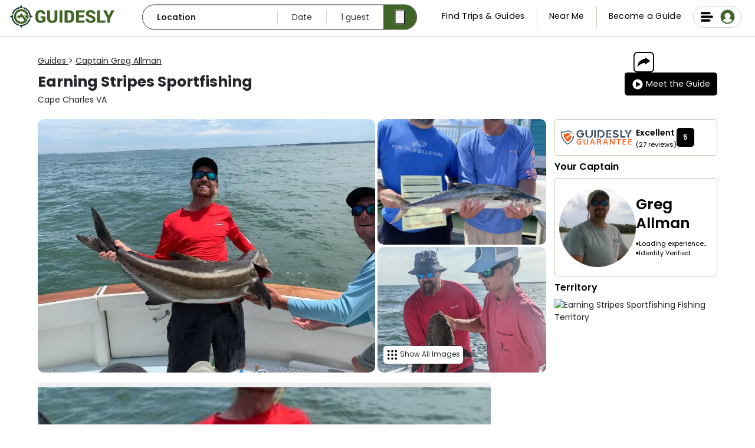

--- FILE ---
content_type: image/svg+xml
request_url: https://guidesly.com/static/saltwater-fishing-01-e1fab9d62e6d08d7a7f3b82fa337da7a.svg
body_size: 688
content:
<?xml version="1.0" encoding="UTF-8"?><svg id="Layer_1" xmlns="http://www.w3.org/2000/svg" viewBox="0 0 250 250"><path d="m218.01,160.71c-3.72-3.84-13.92-13.73-28.24-22.69-18.33-11.48-36.54-17.3-54.12-17.3-14.03,0-28.58,3.75-43.26,11.16-10.58,5.34-19.59,11.79-26.1,17.05l-27.02-23.56s-.03-.02-.05-.04c-.09-.08-.18-.15-.28-.22-.06-.04-.11-.09-.17-.13-.08-.06-.16-.1-.25-.16-.08-.05-.15-.1-.23-.14-.06-.03-.13-.07-.2-.1-.1-.05-.2-.1-.3-.14-.05-.02-.11-.04-.16-.06-.11-.04-.23-.09-.34-.13-.06-.02-.12-.03-.18-.05-.11-.03-.22-.06-.33-.09-.09-.02-.17-.03-.26-.04-.09-.01-.17-.03-.26-.04-.11-.01-.23-.02-.34-.03-.06,0-.12-.01-.18-.01-.12,0-.24,0-.37,0-.06,0-.11,0-.17,0-.11,0-.22.02-.33.04-.07,0-.14.02-.21.03-.09.02-.18.04-.27.06-.09.02-.19.04-.28.07-.07.02-.14.04-.21.07-.11.04-.22.07-.33.12-.02,0-.04.01-.06.02-.04.02-.08.04-.12.06-.11.05-.22.1-.33.15-.07.03-.13.07-.19.11-.09.05-.19.11-.28.16-.08.05-.15.1-.22.15-.07.05-.15.1-.22.16-.08.07-.16.14-.24.21-.06.05-.11.1-.17.15-.09.08-.17.17-.25.26-.03.03-.07.06-.1.1-.01.02-.02.03-.04.05-.08.09-.15.18-.22.27-.04.06-.09.12-.13.18-.05.08-.1.16-.15.24-.05.08-.1.16-.14.24-.03.06-.06.13-.1.19-.05.1-.1.2-.15.3-.02.05-.04.11-.06.16-.04.11-.09.23-.13.34-.02.06-.03.12-.05.18-.03.11-.06.22-.09.33-.02.09-.03.18-.05.26-.01.09-.03.17-.04.26-.01.12-.02.23-.03.35,0,.06-.01.12-.01.18,0,.12,0,.25,0,.37,0,.05,0,.11,0,.16,0,.11.02.22.04.34,0,.07.02.14.03.21.02.09.04.18.06.27.02.09.04.18.07.28.02.07.04.14.07.21.04.11.07.22.11.33,0,.02.01.04.02.06l13.94,34.41-13.95,34.72s-.01.03-.02.05c-.04.11-.08.22-.11.33-.02.07-.05.14-.07.21-.02.09-.04.18-.06.27-.02.09-.04.18-.06.27-.01.06-.02.13-.03.19-.02.12-.03.23-.04.35,0,.04,0,.09,0,.14,0,.13-.01.27,0,.4,0,.05,0,.1.01.15,0,.13.01.25.03.38.01.08.03.17.04.25.02.09.03.18.05.27.03.12.06.23.09.35.02.05.03.11.04.16.04.12.09.24.13.36.02.05.03.09.05.14.05.11.1.21.15.31.03.06.06.12.09.18.04.08.1.16.14.24.05.08.1.16.15.24.04.06.09.11.13.17.07.09.14.19.22.28.01.01.02.03.03.04.03.03.06.06.08.09.09.1.19.2.29.3.05.05.1.09.15.14.09.08.18.16.28.23.07.05.13.1.2.15.08.06.17.12.26.17.08.05.16.1.25.15.08.04.16.08.24.12.1.05.19.09.29.13.03.01.05.03.08.04.06.02.12.04.18.06.09.03.17.06.26.09.11.03.22.06.33.09.07.02.13.03.2.05.16.03.31.06.47.07.03,0,.05,0,.08.01.19.02.38.03.57.03.16,0,.31,0,.47-.02.03,0,.07,0,.1-.01.11-.01.23-.03.34-.04.06,0,.11-.02.17-.03.09-.02.18-.04.26-.06.07-.02.13-.03.2-.05.08-.02.15-.05.23-.07.07-.02.14-.05.21-.07.08-.03.17-.07.25-.1.1-.04.19-.09.29-.13.09-.04.18-.09.26-.14.05-.03.1-.06.15-.09.09-.05.18-.11.26-.17.04-.03.08-.06.12-.09.1-.08.2-.16.3-.24.02-.01.03-.02.05-.04l.06-.05s.01-.01.02-.02l27.13-23.65c6.5,5.24,15.5,11.66,26.05,16.97,14.63,7.36,29.14,11.09,43.12,11.09,17.59,0,35.8-5.82,54.12-17.3,14.31-8.96,24.51-18.86,28.24-22.69,2.92-3.01,2.92-7.71,0-10.72Zm-82.36,39.56c-28.23,0-53.25-17.84-65.66-28.48-2.27-1.95-5.66-1.74-7.69.42l-12.87,11.22,6.14-15.28c.02-.06.04-.12.06-.18.04-.1.07-.2.1-.3.03-.08.05-.17.07-.25.02-.09.05-.18.06-.27.02-.09.03-.18.04-.27.01-.09.03-.18.03-.26,0-.09.01-.19.02-.28,0-.09,0-.18,0-.27,0-.09,0-.18,0-.27,0-.09,0-.18-.02-.27,0-.09-.02-.18-.04-.27-.01-.09-.03-.18-.04-.27-.02-.09-.04-.18-.07-.28-.02-.08-.04-.17-.07-.25-.03-.1-.07-.2-.1-.3-.02-.06-.04-.12-.06-.18l-6.02-14.85,13,11.33s.09.07.13.11c.07.05.13.11.2.16.08.06.15.11.23.16.07.04.13.09.2.13.09.06.18.11.28.15.06.03.12.06.18.09.12.06.24.11.36.16.04.02.08.03.12.05.49.19,1.01.3,1.53.34.04,0,.09,0,.13,0,.1,0,.21.01.31.01.02,0,.04,0,.06,0,.11,0,.22,0,.33-.02.07,0,.15,0,.22-.02.14-.02.28-.04.42-.07.05,0,.09-.01.14-.02.18-.04.37-.09.55-.15.05-.02.1-.04.15-.06.13-.04.25-.09.38-.15.08-.04.17-.08.25-.12.09-.04.17-.08.26-.13.09-.05.18-.11.27-.17.07-.04.14-.09.21-.14.09-.06.18-.13.26-.21.05-.04.1-.07.15-.11,12.43-10.68,37.5-28.61,65.8-28.61,11.44,0,22.35,2.92,32.15,7.14-3.91,8.44-5.96,17.68-5.96,27.06s2.05,18.62,5.96,27.06c-9.79,4.21-20.71,7.14-32.15,7.14Zm42.16-12.06c-3.16-6.91-4.81-14.47-4.81-22.14s1.65-15.23,4.81-22.14c13.93,7.7,24.62,17.15,29.78,22.14-5.16,4.99-15.85,14.43-29.78,22.14Z" fill="#010101"/><path d="m192.88,165.58c-.02-.18-.05-.36-.08-.54-.04-.18-.08-.36-.13-.53-.06-.17-.12-.35-.19-.51-.07-.17-.15-.33-.23-.49-.09-.16-.18-.32-.28-.47-.1-.15-.21-.3-.32-.44s-.24-.28-.37-.41c-.13-.13-.27-.25-.41-.37s-.29-.23-.44-.33c-.15-.1-.31-.19-.47-.28-.16-.09-.32-.16-.49-.23-.17-.07-.34-.13-.51-.18-.17-.06-.35-.1-.53-.13-.18-.04-.36-.06-.54-.08-.37-.04-.74-.04-1.1,0-.18.02-.36.04-.54.08-.18.03-.36.08-.53.13-.17.05-.35.12-.51.18-.17.07-.33.15-.49.23-.16.09-.32.18-.47.28-.15.1-.3.21-.44.33-.14.12-.28.24-.41.37-.13.13-.25.26-.37.41s-.22.29-.32.44c-.1.15-.19.31-.28.47-.09.16-.16.32-.23.49-.07.17-.13.34-.19.51-.05.17-.1.35-.13.53-.03.18-.06.36-.08.54-.02.18-.03.36-.03.55,0,.18,0,.37.03.55.02.18.05.36.08.54.04.18.08.36.13.53.06.17.12.35.19.51.07.17.15.33.23.49s.18.32.28.47c.1.15.21.3.32.44.12.14.24.28.37.41.13.13.27.25.41.37.14.12.29.22.44.32.15.1.31.2.47.28.16.09.32.16.49.23.17.07.34.13.51.19.17.05.35.1.53.13.18.04.36.06.54.08.18.02.37.03.55.03s.36,0,.55-.03c.18-.02.36-.04.54-.08.18-.04.36-.08.53-.13.17-.05.35-.12.51-.19.17-.07.33-.15.49-.23.16-.09.32-.18.47-.28.15-.1.3-.21.44-.32s.28-.24.41-.37c.13-.13.25-.27.37-.41.12-.14.22-.29.32-.44.1-.15.19-.31.28-.47.09-.16.16-.33.23-.49.07-.17.13-.34.19-.51.05-.17.1-.35.13-.53.03-.18.06-.36.08-.54.02-.18.03-.37.03-.55s0-.36-.03-.55Z" fill="#010101"/><path d="m214.63,39.29c-6.86-.02-13.24,3.01-17.55,8.33l-6.39,7.9c-1.38,1.71-3.35,2.71-5.55,2.81-2.2.11-4.25-.7-5.79-2.27l-9.81-9.98c-3.46-3.52-8.09-5.52-13.03-5.61-4.93-.1-9.64,1.72-13.23,5.11l-12.79,12.07c-3.02,2.85-7.68,2.78-10.61-.17l-11.07-11.13c-3.58-3.6-8.34-5.56-13.43-5.52-5.08.04-9.82,2.07-13.35,5.72l-9.57,9.89c-1.49,1.54-3.48,2.36-5.62,2.32-2.14-.04-4.1-.94-5.52-2.54l-9.06-10.15c-4.25-4.76-10.35-7.49-16.74-7.49h-.15c-3.08,0-5.58,2.5-5.58,5.58s2.5,5.58,5.58,5.58h.15c3.21,0,6.28,1.37,8.42,3.77l9.06,10.15c3.46,3.88,8.42,6.16,13.62,6.26,5.21.11,10.25-1.98,13.86-5.71l9.57-9.89c1.43-1.48,3.35-2.3,5.41-2.32h.06c2.04,0,3.95.79,5.39,2.24l11.07,11.13c3.47,3.48,8.09,5.45,13,5.52.1,0,.2,0,.3,0,4.81,0,9.37-1.81,12.87-5.12l12.79-12.07c2.99-2.82,7.76-2.73,10.64.2l9.81,9.98c3.74,3.81,8.96,5.85,14.29,5.59,5.34-.26,10.32-2.79,13.68-6.94l6.39-7.9c2.15-2.66,5.35-4.19,8.77-4.19.03,0,.05,0,.08,0,3.07,0,5.56-2.48,5.58-5.55.01-3.08-2.47-5.59-5.55-5.6Z" fill="#010101"/><path d="m214.63,75.94h-.1c-6.81,0-13.16,3.03-17.44,8.33l-6.39,7.9c-1.38,1.71-3.35,2.71-5.55,2.81-2.2.11-4.25-.7-5.79-2.27l-9.81-9.98c-3.46-3.52-8.09-5.52-13.03-5.61-4.93-.1-9.64,1.72-13.23,5.11l-12.79,12.07c-3.02,2.85-7.68,2.78-10.61-.17l-11.07-11.13c-3.58-3.6-8.34-5.56-13.43-5.52-5.08.04-9.82,2.07-13.35,5.72l-9.57,9.89c-1.49,1.54-3.48,2.36-5.62,2.32-2.14-.04-4.1-.94-5.52-2.54l-9.06-10.15c-4.25-4.76-10.35-7.49-16.74-7.49h-.15c-3.08,0-5.58,2.5-5.58,5.58s2.5,5.58,5.58,5.58h.15c3.21,0,6.28,1.37,8.42,3.77l9.06,10.15c3.46,3.88,8.42,6.16,13.62,6.26,5.2.11,10.25-1.98,13.86-5.71l9.57-9.89c1.43-1.48,3.35-2.3,5.41-2.32h.06c2.04,0,3.95.79,5.39,2.24l11.07,11.13c3.47,3.48,8.09,5.45,13,5.52.1,0,.2,0,.3,0,4.81,0,9.37-1.81,12.87-5.12l12.79-12.07c2.99-2.82,7.76-2.73,10.64.2l9.81,9.98c3.74,3.81,8.96,5.85,14.29,5.59,5.34-.26,10.32-2.79,13.68-6.94l6.39-7.9c2.15-2.66,5.35-4.19,8.77-4.19.03,0,.05,0,.08,0,3.07,0,5.56-2.48,5.58-5.55.01-3.08-2.47-5.59-5.55-5.6Z" fill="#010101"/></svg>

--- FILE ---
content_type: image/svg+xml
request_url: https://guidesly.com/static/person-bb40cc39b14fa28cdd6852da44c6371b.svg
body_size: -568
content:
﻿<?xml version="1.0" encoding="utf-8"?>
<svg version="1.1" xmlns:xlink="http://www.w3.org/1999/xlink" width="10px" height="12px" xmlns="http://www.w3.org/2000/svg">
  <defs>
    <pattern id="BGPattern" patternUnits="userSpaceOnUse" alignment="0 0" imageRepeat="None" />
    <mask fill="white" id="Clip23">
      <path d="M 9.93359375 8.67578125  C 9.977864583333334 9.069010416666666  10 9.486979166666666  10 9.9296875  C 10 10.497395833333334  9.837239583333334 10.984375  9.51171875 11.390625  C 9.186197916666668 11.796875  8.794270833333334 12  8.3359375 12  L 1.6640625 12  C 1.2057291666666667 12  0.8138020833333335 11.796875  0.48828125000000006 11.390625  C 0.1627604166666667 10.984375  0 10.497395833333334  0 9.9296875  C 0 9.486979166666666  0.02213541666666672 9.069010416666666  0.06640625000000006 8.67578125  C 0.1106770833333334 8.282552083333332  0.19270833333333337 7.88671875  0.31250000000000006 7.48828125  C 0.4322916666666668 7.08984375  0.5846354166666667 6.748697916666667  0.76953125 6.464843750000001  C 0.9544270833333335 6.180989583333332  1.19921875 5.94921875  1.50390625 5.76953125  C 1.80859375 5.58984375  2.158854166666667 5.5  2.5546875 5.5  C 3.236979166666667 6.166666666666666  4.052083333333334 6.500000000000001  5 6.500000000000001  C 5.947916666666668 6.500000000000001  6.763020833333334 6.166666666666666  7.4453125 5.5  C 7.841145833333334 5.5  8.19140625 5.58984375  8.49609375 5.76953125  C 8.80078125 5.94921875  9.045572916666668 6.180989583333332  9.23046875 6.464843750000001  C 9.415364583333334 6.748697916666667  9.567708333333334 7.08984375  9.6875 7.48828125  C 9.807291666666668 7.88671875  9.889322916666668 8.282552083333332  9.93359375 8.67578125  Z M 7.12109375 0.87890625  C 7.70703125 1.46484375  8 2.1718750000000004  8 3  C 8 3.8281249999999996  7.70703125 4.53515625  7.12109375 5.12109375  C 6.53515625 5.70703125  5.828125 6  5 6  C 4.171875 6  3.46484375 5.70703125  2.87890625 5.12109375  C 2.29296875 4.53515625  2 3.8281249999999996  2 3  C 2 2.1718750000000004  2.29296875 1.46484375  2.87890625 0.87890625  C 3.46484375 0.29296875  4.171875 0  5 0  C 5.828125 0  6.53515625 0.29296875  7.12109375 0.87890625  Z " fill-rule="evenodd" />
    </mask>
  </defs>
  <g transform="matrix(1 0 0 1 -395 -288 )">
    <path d="M 9.93359375 8.67578125  C 9.977864583333334 9.069010416666666  10 9.486979166666666  10 9.9296875  C 10 10.497395833333334  9.837239583333334 10.984375  9.51171875 11.390625  C 9.186197916666668 11.796875  8.794270833333334 12  8.3359375 12  L 1.6640625 12  C 1.2057291666666667 12  0.8138020833333335 11.796875  0.48828125000000006 11.390625  C 0.1627604166666667 10.984375  0 10.497395833333334  0 9.9296875  C 0 9.486979166666666  0.02213541666666672 9.069010416666666  0.06640625000000006 8.67578125  C 0.1106770833333334 8.282552083333332  0.19270833333333337 7.88671875  0.31250000000000006 7.48828125  C 0.4322916666666668 7.08984375  0.5846354166666667 6.748697916666667  0.76953125 6.464843750000001  C 0.9544270833333335 6.180989583333332  1.19921875 5.94921875  1.50390625 5.76953125  C 1.80859375 5.58984375  2.158854166666667 5.5  2.5546875 5.5  C 3.236979166666667 6.166666666666666  4.052083333333334 6.500000000000001  5 6.500000000000001  C 5.947916666666668 6.500000000000001  6.763020833333334 6.166666666666666  7.4453125 5.5  C 7.841145833333334 5.5  8.19140625 5.58984375  8.49609375 5.76953125  C 8.80078125 5.94921875  9.045572916666668 6.180989583333332  9.23046875 6.464843750000001  C 9.415364583333334 6.748697916666667  9.567708333333334 7.08984375  9.6875 7.48828125  C 9.807291666666668 7.88671875  9.889322916666668 8.282552083333332  9.93359375 8.67578125  Z M 7.12109375 0.87890625  C 7.70703125 1.46484375  8 2.1718750000000004  8 3  C 8 3.8281249999999996  7.70703125 4.53515625  7.12109375 5.12109375  C 6.53515625 5.70703125  5.828125 6  5 6  C 4.171875 6  3.46484375 5.70703125  2.87890625 5.12109375  C 2.29296875 4.53515625  2 3.8281249999999996  2 3  C 2 2.1718750000000004  2.29296875 1.46484375  2.87890625 0.87890625  C 3.46484375 0.29296875  4.171875 0  5 0  C 5.828125 0  6.53515625 0.29296875  7.12109375 0.87890625  Z " fill-rule="nonzero" fill="rgba(34, 34, 34, 1)" stroke="none" transform="matrix(1 0 0 1 395 288 )" class="fill" />
    <path d="M 9.93359375 8.67578125  C 9.977864583333334 9.069010416666666  10 9.486979166666666  10 9.9296875  C 10 10.497395833333334  9.837239583333334 10.984375  9.51171875 11.390625  C 9.186197916666668 11.796875  8.794270833333334 12  8.3359375 12  L 1.6640625 12  C 1.2057291666666667 12  0.8138020833333335 11.796875  0.48828125000000006 11.390625  C 0.1627604166666667 10.984375  0 10.497395833333334  0 9.9296875  C 0 9.486979166666666  0.02213541666666672 9.069010416666666  0.06640625000000006 8.67578125  C 0.1106770833333334 8.282552083333332  0.19270833333333337 7.88671875  0.31250000000000006 7.48828125  C 0.4322916666666668 7.08984375  0.5846354166666667 6.748697916666667  0.76953125 6.464843750000001  C 0.9544270833333335 6.180989583333332  1.19921875 5.94921875  1.50390625 5.76953125  C 1.80859375 5.58984375  2.158854166666667 5.5  2.5546875 5.5  C 3.236979166666667 6.166666666666666  4.052083333333334 6.500000000000001  5 6.500000000000001  C 5.947916666666668 6.500000000000001  6.763020833333334 6.166666666666666  7.4453125 5.5  C 7.841145833333334 5.5  8.19140625 5.58984375  8.49609375 5.76953125  C 8.80078125 5.94921875  9.045572916666668 6.180989583333332  9.23046875 6.464843750000001  C 9.415364583333334 6.748697916666667  9.567708333333334 7.08984375  9.6875 7.48828125  C 9.807291666666668 7.88671875  9.889322916666668 8.282552083333332  9.93359375 8.67578125  Z " stroke-width="0" stroke-dasharray="0" stroke="rgba(255, 255, 255, 0)" fill="none" transform="matrix(1 0 0 1 395 288 )" class="stroke" mask="url(#Clip23)" />
    <path d="M 7.12109375 0.87890625  C 7.70703125 1.46484375  8 2.1718750000000004  8 3  C 8 3.8281249999999996  7.70703125 4.53515625  7.12109375 5.12109375  C 6.53515625 5.70703125  5.828125 6  5 6  C 4.171875 6  3.46484375 5.70703125  2.87890625 5.12109375  C 2.29296875 4.53515625  2 3.8281249999999996  2 3  C 2 2.1718750000000004  2.29296875 1.46484375  2.87890625 0.87890625  C 3.46484375 0.29296875  4.171875 0  5 0  C 5.828125 0  6.53515625 0.29296875  7.12109375 0.87890625  Z " stroke-width="0" stroke-dasharray="0" stroke="rgba(255, 255, 255, 0)" fill="none" transform="matrix(1 0 0 1 395 288 )" class="stroke" mask="url(#Clip23)" />
  </g>
</svg>

--- FILE ---
content_type: image/svg+xml
request_url: https://guidesly.com/static/shareIcon-c554610abbaea51c8cffae44462f7c80.svg
body_size: -456
content:
<?xml version="1.0" encoding="UTF-8"?>
<svg id="Layer_1" xmlns="http://www.w3.org/2000/svg" version="1.1" viewBox="0 0 300 300">
  <!-- Generator: Adobe Illustrator 29.6.1, SVG Export Plug-In . SVG Version: 2.1.1 Build 9)  -->
  <defs>
    <style>
      .st0 {
        display: none;
      }

      .st1 {
        fill-rule: evenodd;
      }
    </style>
  </defs>
  <g class="st0">
    <path d="M235.8,199.9c-14.9,0-28.8,6.7-38.2,18.3l-87.6-50.6c2.2-5.6,3.3-11.6,3.3-17.7s-1.1-12-3.3-17.7l87.6-50.6c9.4,11.6,23.3,18.3,38.2,18.3,27.1,0,49.1-22,49.1-49.1S262.9,1.8,235.8,1.8s-49.1,22-49.1,49.1,1.1,12,3.3,17.7l-87.6,50.6c-9.4-11.6-23.3-18.3-38.2-18.3-27.1,0-49.1,22-49.1,49.1s22,49.1,49.1,49.1,28.8-6.7,38.2-18.3l87.6,50.6c-2.2,5.6-3.3,11.6-3.3,17.7,0,27.1,22,49.1,49.1,49.1s49.1-22,49.1-49.1-22-49.1-49.1-49.1ZM235.8,17c18.7,0,33.9,15.2,33.9,33.9s-15.2,33.9-33.9,33.9-33.9-15.2-33.9-33.9,15.2-33.9,33.9-33.9ZM64.2,183.9c-18.7,0-33.9-15.2-33.9-33.9s15.2-33.9,33.9-33.9,33.9,15.2,33.9,33.9-15.2,33.9-33.9,33.9ZM235.8,283c-18.7,0-33.9-15.2-33.9-33.9s15.2-33.9,33.9-33.9,33.9,15.2,33.9,33.9-15.2,33.9-33.9,33.9Z"/>
  </g>
  <g class="st0">
    <path d="M255.8,44.1C228.6,16.9,191.1,0,149.9,0S71.1,16.9,44,44.1C16.8,71.3-.1,108.8-.1,150s16.9,78.7,44.1,105.9c27.2,27.2,64.7,44,105.9,44s78.7-16.9,105.9-44c27.2-27.2,44-64.7,44-105.9s-16.9-78.8-44-105.9ZM244.6,244.7c-24.3,24.3-57.8,39.4-94.7,39.4s-70.4-15.1-94.7-39.4c-24.3-24.3-39.4-57.8-39.4-94.7s15.1-70.4,39.4-94.7c24.3-24.3,57.8-39.4,94.7-39.4s70.4,15.1,94.7,39.4,39.4,57.8,39.4,94.7-15.1,70.4-39.4,94.7Z"/>
    <path class="st1" d="M239.6,134.3l-34.2,23.8-33.3,23.1c-.7.5-1.6.6-2.4.2-.8-.4-1.3-1.2-1.3-2.1v-14.6c0-.7-.2-1.2-.7-1.7-.5-.5-1-.7-1.7-.7-41,.2-79.2,20.2-102.6,53.5-.6.9-1.7,1.2-2.7.9-1-.3-1.6-1.3-1.6-2.3,1.9-58.8,47.9-107.3,107.1-111.9,1.2,0,2.2-1.1,2.2-2.4v-14.7c0-.9.5-1.7,1.3-2.1.8-.4,1.7-.4,2.4.2l33.3,23.1,34.2,23.8c.7.5,1,1.1,1,1.9s-.4,1.5-1,1.9"/>
  </g>
  <g>
    <path d="M242,16.1H57.8c-11.5,0-21.9,4.7-29.5,12.3-7.6,7.6-12.3,18-12.3,29.5v184.1c0,11.5,4.7,21.9,12.3,29.5,7.6,7.6,18,12.3,29.5,12.3h184.1c11.5,0,21.9-4.7,29.5-12.3,7.6-7.6,12.3-18,12.3-29.5V57.9c0-11.5-4.7-21.9-12.3-29.5-7.6-7.6-18-12.3-29.5-12.3M57.8,0h184.1c15.9,0,30.4,6.5,40.9,17,10.5,10.5,17,25,17,40.9v184.1c0,15.9-6.5,30.4-17,40.9-10.5,10.5-25,17-40.9,17H57.8c-15.9,0-30.4-6.5-40.9-17C6.4,272.5-.1,258-.1,242.1V57.9C-.1,42,6.4,27.5,16.9,17,27.4,6.5,41.9,0,57.8,0Z"/>
    <path class="st1" d="M241,134.1l-34.7,24.1-33.8,23.5c-.8.5-1.7.6-2.5.2-.8-.4-1.3-1.2-1.3-2.1v-14.8c0-.7-.2-1.2-.7-1.7-.5-.5-1-.7-1.7-.7-41.6.2-80.4,20.5-104.2,54.3-.6.9-1.7,1.2-2.7.9-1-.3-1.7-1.3-1.6-2.4,2-59.7,48.6-109,108.8-113.7,1.2,0,2.2-1.1,2.2-2.4v-14.9c0-.9.5-1.7,1.3-2.1.8-.4,1.7-.4,2.5.2l33.8,23.5,34.7,24.1c.7.5,1,1.2,1,2s-.4,1.5-1,2"/>
  </g>
</svg>

--- FILE ---
content_type: image/svg+xml
request_url: https://guidesly.com/static/fishing-13bade50dc04d540bdbc2af83d418be3.svg
body_size: 1434
content:
<?xml version="1.0" encoding="utf-8"?>
<!-- Generator: Adobe Illustrator 27.5.0, SVG Export Plug-In . SVG Version: 6.00 Build 0)  -->
<svg version="1.1" id="Layer_1" xmlns="http://www.w3.org/2000/svg" xmlns:xlink="http://www.w3.org/1999/xlink" x="0px" y="0px"
	 viewBox="0 0 34 34" style="enable-background:new 0 0 34 34;" xml:space="preserve">
<style type="text/css">
	.st0{fill:#FF9940;}
	.st1{fill:#F5760F;}
	.st2{fill:#FFD042;}
	.st3{fill:#928D86;}
	.st4{fill:#FFC412;}
	.st5{fill:#64DDE3;}
	.st6{fill:#37C9D4;}
	.st7{fill:#89EBF0;}
</style>
<g>
	<path class="st0" d="M17.6,12.5L9,29l5,0.3c0,0,0.3-3.1,3.4-4.2c0,0,0,2.5,0,3.9c0,0,3.1,2,5.6,4.2c0,0-5.6,1.4-8.4-2.2
		c0,0-3.9,2-7.5,1.1c-6.3-1.4-8.1-8.1-5-14S13.4,10.3,17.6,12.5z"/>
	<path class="st1" d="M14.8,29.6c0,0-3.9,2-7.5,1.1c-4.8-1.1-7-5.3-6.4-9.8c-1.3,5,0.8,10,6.1,11.2c3.6,0.8,7.5-1.1,7.5-1.1
		c2.8,3.6,8.4,2.2,8.4,2.2c-0.4-0.4-0.9-0.8-1.4-1.1C19.7,32.2,16.7,32,14.8,29.6z"/>
	<path class="st2" d="M16.9,12.2c-2.8-1.1-7-0.6-10.4,1.3c-0.1,0.4-0.1,0.8-0.1,1.2c0,3.1,2.5,5.6,5.6,5.6c0.6,0,1.1-0.1,1.7-0.3
		l3.7-7l0.3-0.6C17.4,12.4,17.2,12.3,16.9,12.2z"/>
	<circle class="st3" cx="10.9" cy="14.5" r="0.8"/>
	<circle class="st2" cx="29.6" cy="10.9" r="3.1"/>
	<path class="st4" d="M27.9,10.9c0-1.5,1-2.7,2.4-3c-0.2,0-0.4-0.1-0.7-0.1c-1.7,0-3.1,1.4-3.1,3.1s1.4,3.1,3.1,3.1
		c0.2,0,0.5,0,0.7-0.1C28.9,13.6,27.9,12.3,27.9,10.9z"/>
	<path class="st5" d="M19.4,3.7c-0.4,1.2-3.6,3.5-3.6,3.5s-1.1-3.8-0.7-5c0.4-1.2,1.7-1.8,2.8-1.4C19.1,1.3,19.8,2.6,19.4,3.7z"/>
	<path class="st6" d="M16.2,2.8c0.4-1.1,1.4-1.7,2.5-1.5C18.5,1.2,18.3,1,18,0.9c-1.2-0.4-2.4,0.2-2.8,1.4c-0.4,1.2,0.7,5,0.7,5
		s0.3-0.3,0.8-0.6C16.3,5.4,16,3.6,16.2,2.8z"/>
	<path class="st5" d="M26.1,28.9c-1.2-0.4-3.6-3.5-3.6-3.5s3.8-1.1,4.9-0.7c1.2,0.4,1.8,1.6,1.4,2.8C28.5,28.6,27.3,29.3,26.1,28.9z
		"/>
	<path class="st6" d="M28.9,26.1c-0.4,1.2-1.6,1.8-2.8,1.4c-0.7-0.2-1.9-1.5-2.7-2.4c-0.5,0.1-0.9,0.3-0.9,0.3s2.4,3.1,3.6,3.5
		c1.2,0.4,2.4-0.3,2.8-1.4C29,27,29,26.5,28.9,26.1C28.9,26.1,28.9,26.1,28.9,26.1z"/>
	<path class="st5" d="M5.5,5.2C6.3,6.1,7,10,7,10S3.1,9.2,2.3,8.3C1.4,7.4,1.4,6,2.3,5.2S4.6,4.4,5.5,5.2z"/>
	<path class="st6" d="M3.4,7.9C2.5,7,2.5,5.6,3.4,4.8c0.1-0.1,0.2-0.2,0.3-0.2c-0.5,0-1,0.2-1.4,0.6C1.4,6,1.4,7.4,2.3,8.3
		S7,10,7,10s0-0.3-0.1-0.7C5.6,9,3.9,8.5,3.4,7.9z"/>
	<g>
		<circle class="st7" cx="18" cy="2.9" r="0.7"/>
		<circle class="st7" cx="27.2" cy="26.4" r="0.7"/>
		<circle class="st7" cx="4.3" cy="6.3" r="0.7"/>
	</g>
	<path class="st0" d="M26.6,10.5l5.4,2.3c0.4-0.5,0.7-1.2,0.7-1.9c0,0,0,0,0,0l-5.2-2.2C27,9.1,26.7,9.8,26.6,10.5z"/>
	<path class="st1" d="M28.5,9l-1-0.4c-0.5,0.5-0.9,1.1-0.9,1.9l1.3,0.6c0-0.1,0-0.1,0-0.2C27.9,10.2,28.1,9.6,28.5,9z"/>
	<path d="M9.6,14.5c0,0.8,0.6,1.4,1.4,1.4c0.8,0,1.4-0.6,1.4-1.4s-0.6-1.4-1.4-1.4C10.2,13.1,9.6,13.7,9.6,14.5z M11.2,14.5
		c0,0.2-0.1,0.3-0.3,0.3s-0.3-0.1-0.3-0.3s0.1-0.3,0.3-0.3C11.1,14.2,11.2,14.3,11.2,14.5z"/>
	<path d="M33.7,0c-0.3-0.1-0.6,0-0.7,0.3c-0.1,0.4-1.3,3.5-2.6,7c-0.3-0.1-0.5-0.1-0.8-0.1c-2,0-3.6,1.6-3.6,3.6
		c0,1.5,0.9,2.7,2.1,3.3c-0.1,0.2-0.1,0.3-0.1,0.5c-1.4,4.8-3,5.4-3.4,5.5c-0.4,0.1-0.7-0.1-1-0.4c-0.6-0.7-0.9-2.2-0.1-3.9
		c1.1-2.8,2.9-7.7,1.9-9.9c-0.2-0.5-0.6-0.9-1.1-1.1c-1.5-0.6-3.1,0.6-4.9,3.4c-0.9,1.4-1.6,2.9-1.9,3.6c-2.2-0.9-5.1-1-8.1-0.1
		c-3.5,1.1-6.3,3.3-7.8,6.1c-1.7,3.3-2,7.1-0.7,10c1.1,2.4,3.3,4.1,6,4.8c0.7,0.2,1.4,0.2,2.1,0.2c2.4,0,4.6-0.8,5.5-1.2
		c1.2,1.4,3.1,2.2,5.4,2.4c0.2,0,0.5,0,0.7,0c1.5,0,2.6-0.3,2.6-0.3c0.4-0.1,0.5-0.6,0.2-0.9c-2.1-1.9-4.6-3.6-5.4-4.1v-3.6
		c0-0.4-0.4-0.6-0.7-0.5c-2.6,0.9-3.4,3.1-3.6,4.1l-3.7-0.2L16,16.7c0.1-0.3,0-0.6-0.2-0.7c-0.3-0.1-0.6,0-0.7,0.2l-1.8,3.5
		c0,0,0,0,0,0c-0.4,0.1-0.8,0.2-1.3,0.2c-2.8,0-5.1-2.3-5.1-5.1c0-0.2,0-0.3,0-0.4c0-0.1,0.1-0.3,0-0.4c0.8-0.5,1.7-0.8,2.6-1.1
		c2.6-0.8,5.4-0.8,7.3,0L16,14.5c-0.1,0.3,0,0.6,0.2,0.7c0.3,0.1,0.6,0,0.7-0.2c0,0,2.1-4.4,3.3-6.3c1.5-2.3,2.8-3.4,3.7-3
		c0.2,0.1,0.4,0.3,0.5,0.5c0.6,1.3-0.1,4.8-1.9,9.1c-0.8,1.9-0.6,3.9,0.3,5c0.5,0.6,1.3,0.9,2.1,0.8c1.7-0.3,3.1-2.6,4.2-6.3
		c0-0.2,0.1-0.3,0.1-0.5c0.2,0,0.3,0,0.5,0c2,0,3.6-1.6,3.6-3.6c0-1.3-0.7-2.5-1.8-3.1c1.2-3.5,2.4-6.6,2.6-7
		C34.1,0.4,33.9,0.1,33.7,0z M12,20.9c0.2,0,0.5,0,0.7,0l-4.2,7.9c-0.1,0.2-0.1,0.3,0,0.5c0.1,0.2,0.2,0.3,0.4,0.3l5,0.3
		c0.3,0,0.5-0.2,0.6-0.5c0-0.1,0.2-2.3,2.3-3.4V29c0,0.2,0.1,0.3,0.2,0.4c0,0,2.4,1.5,4.7,3.4c-1.7,0.2-4.9,0.2-6.8-2.2
		c-0.2-0.2-0.4-0.3-0.6-0.1c0,0-3.8,1.9-7.2,1.1c-2.5-0.6-4.3-2-5.3-4.2c-1.2-2.6-1-6,0.6-9c0.8-1.5,2-2.8,3.4-3.8
		c0,0.1,0,0.1,0,0.2C5.9,18.1,8.6,20.9,12,20.9z M31.8,12.2l-4.7-2c0.1-0.3,0.3-0.7,0.5-0.9l4.5,1.9C32.1,11.5,32,11.9,31.8,12.2z
		 M27.1,11.3l3.9,1.7c-0.4,0.3-0.9,0.4-1.4,0.4C28.4,13.4,27.3,12.5,27.1,11.3z M32,10l-3.4-1.4c0.3-0.1,0.7-0.2,1-0.2
		C30.7,8.3,31.7,9,32,10z"/>
	<path d="M5.1,20.9c-0.3,0.4-0.8,0.5-1.2,0.2c-0.4-0.3-0.5-0.8-0.2-1.2c0.2-0.2,0.1-0.6-0.1-0.7c-0.2-0.2-0.6-0.1-0.7,0.1
		c-0.6,0.8-0.5,2,0.4,2.7c0.3,0.3,0.8,0.4,1.2,0.4C5,22.3,5.6,22,6,21.5c0.2-0.2,0.1-0.6-0.1-0.7C5.6,20.6,5.3,20.7,5.1,20.9z"/>
	<path d="M7.2,24.4c0.3,0.3,0.8,0.4,1.2,0.4c0.6,0,1.2-0.3,1.5-0.8c0.2-0.2,0.1-0.6-0.1-0.7c-0.2-0.2-0.6-0.1-0.7,0.1
		c-0.3,0.4-0.8,0.5-1.2,0.2c-0.4-0.3-0.5-0.8-0.2-1.2c0.2-0.2,0.1-0.6-0.1-0.7c-0.2-0.2-0.6-0.1-0.7,0.1C6.2,22.6,6.3,23.8,7.2,24.4
		z"/>
	<path d="M5.7,25.1c-0.1,0.2-0.3,0.3-0.6,0.3c-0.2,0-0.5,0-0.6-0.2C4.1,25,4,24.4,4.3,24c0.2-0.2,0.1-0.6-0.1-0.7
		c-0.2-0.2-0.6-0.1-0.7,0.1c-0.6,0.8-0.5,2,0.4,2.7c0.3,0.3,0.8,0.4,1.2,0.4c0.6,0,1.2-0.3,1.5-0.8c0.2-0.2,0.1-0.6-0.1-0.7
		C6.2,24.8,5.9,24.9,5.7,25.1z"/>
	<path d="M15.6,7.7c0.2,0.1,0.3,0,0.5-0.1c0.5-0.4,3.3-2.5,3.7-3.8c0.5-1.4-0.3-3-1.7-3.5c-1.4-0.5-3,0.3-3.5,1.7
		c-0.4,1.3,0.5,4.6,0.7,5.3C15.4,7.5,15.5,7.7,15.6,7.7z M15.6,2.4c0.2-0.6,0.8-1.1,1.5-1.2c0.2,0,0.5,0,0.7,0.1
		c0.9,0.3,1.4,1.3,1.1,2.2l0,0c-0.2,0.6-1.6,1.9-2.8,2.8C15.7,4.9,15.4,3,15.6,2.4z"/>
	<path d="M27.6,24.1c-1.3-0.4-4.6,0.5-5.3,0.7c-0.3,0.1-0.5,0.5-0.3,0.8c0.4,0.5,2.6,3.3,3.8,3.7c0,0,0,0,0,0
		c0.3,0.1,0.6,0.1,0.8,0.1c1.2,0,2.2-0.7,2.6-1.9C29.9,26.2,29.1,24.6,27.6,24.1z M28.4,27.3c-0.3,0.9-1.3,1.4-2.2,1.1h0
		c-0.6-0.2-1.9-1.6-2.8-2.7c1.5-0.4,3.3-0.7,3.9-0.5C28.2,25.4,28.7,26.4,28.4,27.3z"/>
	<path d="M6.8,10.5c0.4,0.1,0.7-0.2,0.6-0.6C7.4,9.3,6.8,5.8,5.9,4.9C4.8,3.8,3.1,3.7,2,4.8c-1.1,1-1.1,2.8-0.1,3.9
		C2.8,9.7,6.2,10.4,6.8,10.5z M2.7,5.6C3,5.2,3.4,5.1,3.9,5.1c0.5,0,0.9,0.2,1.2,0.5C5.6,6.1,6,7.9,6.3,9.3C4.9,9,3.1,8.4,2.6,8
		C2,7.3,2,6.2,2.7,5.6z"/>
</g>
</svg>


--- FILE ---
content_type: image/svg+xml
request_url: https://guidesly.com/static/good-with-new-angler-01-eae56267bde660bc47f8eae58a0df9c2.svg
body_size: -753
content:
<?xml version="1.0" encoding="UTF-8"?><svg id="Layer_1" xmlns="http://www.w3.org/2000/svg" viewBox="0 0 250 250"><path d="m63.71,82.79c9.12-.04,16.48-7.47,16.44-16.6s-7.47-16.48-16.59-16.44-16.48,7.47-16.44,16.59c.04,9.12,7.47,16.48,16.59,16.44Z" fill="none" stroke="#000" stroke-miterlimit="10" stroke-width="6"/><path d="m232.06,183.65c-2.88-2.87-7.55-2.87-10.41,0-2.4,2.4-6.58,2.41-9-.01-5.2-5.2-12.89-6.94-19.84-5.35-32.91-61.93-32.45-102.71-31.86-111.37l4.93-3.74c1.61-1.23,1.93-5.32.7-6.94-1.23-1.61-5.23-1.86-6.86-.62l-57.57,43.67c-2.23-2.17-5.61-2.84-8.51-1.3l-18.69,9.9-12.42-9.32c-1.68-3.15-4.12-5.36-7.76-6.9-1.01-.43-4.38-1.46-7.66-.7-4.93,1.14-9.41,4.18-11.31,9.26,0,0-13.01,34.61-17.15,45.77-3.26,8.77,3.21,16.98,9.28,16.98h.05l35.51-.17,11.94,30.1c1.72,4.33,5.87,6.97,10.26,6.97,1.36,0,2.73-.25,4.07-.78,5.67-2.25,8.44-8.67,6.19-14.33l-14.72-37.1c-1.67-4.21-5.74-6.97-10.26-6.97h-.06l-18.88.09,9.21-24.56,10.1,7.89c1.32,1.03,2.92,1.56,4.53,1.56,1.18,0,2.36-.28,3.45-.86l22.91-12.13c1.56-.83,2.61-2.18,3.24-3.69l51.62-39.15c-.42,13.49,1.82,52.29,32.15,109.57-2.35,1-4.55,2.38-6.41,4.24-2.36,2.36-6.6,2.36-8.97,0-7.98-7.98-21.85-7.97-29.82-.01-2.41,2.4-6.6,2.4-9,0-2.87-2.87-7.53-2.87-10.41,0-2.87,2.87-2.87,7.53,0,10.41,8.22,8.22,21.59,8.23,29.81,0,2.4-2.4,6.59-2.4,9,.01,3.97,3.98,9.26,6.17,14.89,6.17s10.92-2.19,14.91-6.18c2.4-2.4,6.58-2.41,9.01.01,8.21,8.21,21.57,8.21,29.8-.01,2.88-2.87,2.87-7.53,0-10.4Z" fill="none" stroke="#000" stroke-miterlimit="10" stroke-width="6"/><path d="m55,168.01H21.01c-2.89,0-5.23,2.34-5.23,5.23v21.73c0,2.89,2.34,5.23,5.23,5.23h33.99c2.89,0,5.23-2.34,5.23-5.23v-21.73c0-2.89-2.34-5.23-5.23-5.23Z" fill="none" stroke="#000" stroke-miterlimit="10" stroke-width="6"/></svg>

--- FILE ---
content_type: image/svg+xml
request_url: https://guidesly.com/static/good-with-kids-01-7026e0df23b63b2c1980324148914e81.svg
body_size: -48
content:
<?xml version="1.0" encoding="UTF-8"?><svg id="Layer_1" xmlns="http://www.w3.org/2000/svg" viewBox="0 0 250 250"><path d="m47.41,111.43c9.77,0,18.64-4.83,23.93-12.69,2.58,2.46,6.01,4.02,9.8,4.2,7.1,15.07,22.12,24.68,38.94,24.68h10.55c16.82,0,31.85-9.61,38.95-24.69,3.73-.23,7.09-1.82,9.61-4.27,5.29,7.91,14.17,12.77,23.99,12.77,3.13,0,5.67-2.54,5.67-5.67v-38.91c0-13.23-10.76-23.99-23.99-23.99h-8.3c-1.41-3.31-4.69-5.63-8.5-5.63h-1.67c-1.67,0-3.3.47-4.7,1.3-7.84-8.17-18.86-13.26-31.05-13.26h-10.55c-12.21,0-23.25,5.11-31.1,13.3-1.42-.86-3.07-1.34-4.78-1.34h-1.67c-3.81,0-7.1,2.32-8.5,5.63h-8.3c-13.23,0-23.99,10.76-23.99,23.99v38.91c0,3.13,2.54,5.67,5.67,5.67Zm121.24-15.46c-.23,0-.49-.02-.82-.07-1.59-.23-3.14.66-3.74,2.15-5.54,13.72-18.67,22.58-33.46,22.58h-10.55c-14.8,0-27.94-8.88-33.47-22.62-.54-1.34-1.83-2.19-3.24-2.19-.21,0-.41.02-.62.05-.32.06-.62.09-.89.09-4.56,0-8.27-3.71-8.27-8.27v-3.9c0-2.74,2.23-4.97,4.97-4.97h1.95c1.93,0,3.49-1.56,3.49-3.49v-.4c6.82-8.65,17.33-13.78,28.35-13.78h25.99c11.02,0,21.54,5.13,28.35,13.78v.4c0,1.93,1.56,3.49,3.49,3.49h.87c3.14,0,5.7,2.56,5.7,5.7v3.32c0,4.48-3.64,8.12-8.12,8.12Zm33.22-29.12v37.55c-8.12-.48-15.22-5.34-18.6-12.74.32-1.22.49-2.5.49-3.81v-3.33c0-2.81-.93-5.4-2.48-7.51,0,0-.04-6.51-.12-7.31-.19-1.92-1.91-3.32-3.82-3.13-1.92.19-3.32,1.9-3.13,3.82.06.57.09,1.15.09,1.72v.13c-.2-.05-.39-.11-.6-.15v-3.78c0-2.24-.17-4.45-.51-6.6,2.49-1.68,4.11-4.53,4.11-7.67v-4.21h7.57c9.37,0,17,7.63,17,17Zm-35.48-22.63h1.67c1.24,0,2.25,1.01,2.25,2.25v5.13c-1.1-2.6-2.45-5.07-4.01-7.37.03,0,.06,0,.09,0Zm-46.3-11.96h10.55c18.66,0,34.05,14.24,35.89,32.42-7.76-6.69-17.77-10.52-28.17-10.52h-25.99c-10.4,0-20.41,3.83-28.17,10.52,1.84-18.18,17.23-32.42,35.89-32.42Zm-37.55,11.96h1.67c.07,0,.14,0,.21.01-1.62,2.39-3.01,4.96-4.13,7.66v-5.42c0-1.24,1.01-2.25,2.25-2.25Zm-33.81,22.63c0-9.38,7.63-17,17-17h7.57v4.21c0,3.21,1.66,6.08,4.21,7.74-.32,2.13-.49,4.31-.49,6.53v3.6c-.24.03-.48.07-.71.12,0-.55.03-1.1.08-1.64.19-1.92-1.21-3.63-3.13-3.82s-3.63,1.21-3.83,3.13c-.08.8-.12,6.51-.12,6.51-1.69,2.06-2.71,4.7-2.71,7.57v3.9c0,1.47.21,2.88.6,4.23-3.43,7.25-10.48,12-18.48,12.48v-37.55Z" fill="#010101"/><path d="m113.72,80.69c0,2.87-2.33,5.2-5.2,5.2s-5.2-2.33-5.2-5.2,2.33-5.2,5.2-5.2,5.2,2.33,5.2,5.2Z" fill="#010101"/><path d="m147.38,80.69c0,2.87-2.33,5.2-5.2,5.2s-5.2-2.33-5.2-5.2,2.33-5.2,5.2-5.2,5.2,2.33,5.2,5.2Z" fill="#010101"/><path d="m141.04,89.78h-31.37c-1.48,0-2.9.63-3.89,1.74-.99,1.1-1.47,2.58-1.31,4.06,1.16,10.66,10.14,18.7,20.88,18.7s19.71-8.04,20.88-18.7c.16-1.47-.32-2.95-1.31-4.06-.99-1.1-2.41-1.74-3.89-1.74Zm-15.68,17.51c-6.49,0-12.02-4.4-13.58-10.52h27.16c-1.56,6.12-7.09,10.52-13.58,10.52Z" fill="#010101"/><path d="m232.91,169.22v-3.78c0-23.74-19.32-43.06-43.06-43.06h-10.55c-23.74,0-43.06,19.32-43.06,43.06v3.6c-5.87.76-10.41,5.79-10.41,11.86v3.9c0,8.17,6.46,14.86,14.53,15.24,7.1,15.07,22.12,24.68,38.94,24.68h10.55c16.82,0,31.85-9.61,38.95-24.69,7.9-.48,14.18-7.06,14.18-15.08v-3.33c0-6.1-4.32-11.2-10.06-12.41Zm-53.61-39.85h10.55c18.66,0,34.05,14.24,35.89,32.42-7.76-6.69-17.77-10.52-28.17-10.52h-25.99c-10.4,0-20.41,3.83-28.17,10.52,1.83-18.18,17.23-32.42,35.89-32.42Zm56.68,55.59c0,4.48-3.64,8.12-8.12,8.12-.23,0-.49-.02-.82-.07-1.59-.23-3.13.66-3.74,2.15-5.54,13.72-18.67,22.58-33.46,22.58h-10.55c-14.8,0-27.94-8.88-33.47-22.61-.54-1.34-1.83-2.19-3.24-2.19-.21,0-.41.02-.62.06-.32.06-.61.09-.89.09-4.56,0-8.27-3.71-8.27-8.27v-3.9c0-2.74,2.23-4.97,4.97-4.97h1.95c1.93,0,3.49-1.56,3.49-3.49v-.4c6.82-8.65,17.33-13.78,28.35-13.78h25.99c11.02,0,21.54,5.13,28.35,13.78v.4c0,1.93,1.56,3.49,3.49,3.49h.87c3.14,0,5.7,2.56,5.7,5.7v3.33Z" fill="#010101"/><path d="m172.95,177.79c0,2.87-2.33,5.2-5.2,5.2s-5.2-2.33-5.2-5.2,2.33-5.2,5.2-5.2,5.2,2.33,5.2,5.2Z" fill="#010101"/><path d="m206.6,177.79c0,2.87-2.33,5.2-5.2,5.2s-5.2-2.33-5.2-5.2,2.33-5.2,5.2-5.2,5.2,2.33,5.2,5.2Z" fill="#010101"/><path d="m200.26,186.87h-31.37c-1.48,0-2.9.63-3.89,1.74-.99,1.11-1.47,2.59-1.31,4.06,1.16,10.66,10.14,18.7,20.88,18.7s19.71-8.04,20.88-18.7c.16-1.48-.31-2.96-1.3-4.06-.99-1.11-2.41-1.74-3.89-1.74Zm-15.68,17.51c-6.5,0-12.02-4.41-13.58-10.52h27.16c-1.56,6.12-7.09,10.52-13.58,10.52Z" fill="#010101"/><path d="m114.11,169.21v-3.77c0-23.74-19.32-43.06-43.06-43.06h-10.55c-23.74,0-43.06,19.32-43.06,43.06v3.6c-5.87.76-10.41,5.79-10.41,11.86v3.9c0,8.17,6.46,14.86,14.53,15.24,7.1,15.07,22.12,24.68,38.94,24.68h10.55c16.82,0,31.85-9.61,38.95-24.69,7.9-.48,14.18-7.06,14.18-15.08v-3.33c0-6.1-4.32-11.2-10.06-12.41Zm3.07,15.74c0,4.48-3.64,8.12-8.12,8.12-.23,0-.49-.02-.82-.07-1.59-.23-3.14.66-3.74,2.15-5.54,13.72-18.67,22.58-33.46,22.58h-10.55c-14.8,0-27.94-8.88-33.47-22.61-.54-1.34-1.83-2.19-3.24-2.19-.21,0-.41.02-.62.06-.32.06-.62.09-.89.09-4.56,0-8.27-3.71-8.27-8.27v-3.9c0-2.74,2.23-4.97,4.97-4.97h1.95c1.93,0,3.49-1.56,3.49-3.49v-.4c6.82-8.65,17.33-13.78,28.35-13.78h25.99c2.37,0,4.75.23,7.05.69,1.89.38,3.73-.86,4.11-2.75.37-1.89-.86-3.73-2.75-4.11-2.75-.55-5.58-.82-8.41-.82h-25.99c-10.4,0-20.41,3.83-28.17,10.52,1.84-18.18,17.23-32.42,35.89-32.42h10.55c18.65,0,34.04,14.23,35.89,32.41-1.61-1.39-3.32-2.67-5.13-3.83-1.63-1.03-3.79-.55-4.82,1.08-1.03,1.63-.55,3.79,1.08,4.82,3.48,2.21,6.52,4.97,9.06,8.2v.39c0,1.93,1.56,3.49,3.49,3.49h.87c3.14,0,5.7,2.56,5.7,5.7v3.33Z" fill="#010101"/><path d="m54.14,177.79c0,2.87-2.33,5.2-5.2,5.2s-5.2-2.33-5.2-5.2,2.33-5.2,5.2-5.2,5.2,2.33,5.2,5.2Z" fill="#010101"/><path d="m87.8,177.79c0,2.87-2.33,5.2-5.2,5.2s-5.2-2.33-5.2-5.2,2.33-5.2,5.2-5.2,5.2,2.33,5.2,5.2Z" fill="#010101"/><path d="m81.46,186.87h-31.37c-1.48,0-2.9.63-3.89,1.74-.99,1.11-1.47,2.59-1.31,4.06,1.16,10.66,10.14,18.7,20.88,18.7s19.71-8.04,20.88-18.7c.16-1.47-.32-2.95-1.31-4.06-.99-1.1-2.41-1.74-3.89-1.74Zm-15.68,17.51c-6.49,0-12.02-4.41-13.58-10.52h27.16c-1.56,6.12-7.09,10.52-13.58,10.52Z" fill="#010101"/></svg>

--- FILE ---
content_type: image/svg+xml
request_url: https://guidesly.com/static/good-with-groups-01-a8efdc160dd81c936423ceeed988f523.svg
body_size: -619
content:
<?xml version="1.0" encoding="UTF-8"?><svg id="Layer_1" xmlns="http://www.w3.org/2000/svg" viewBox="0 0 250 250"><path d="m86.65,110.93v49.58c0,6.42,5.22,11.64,11.64,11.64,1.42,0,2.77-.25,4.03-.72v35.5c0,7.3,5.94,13.25,13.25,13.25,3.69,0,7.04-1.52,9.44-3.96,2.4,2.44,5.75,3.96,9.44,3.96,7.31,0,13.25-5.94,13.25-13.25v-35.5c1.26.46,2.62.72,4.03.72,6.42,0,11.64-5.22,11.64-11.64v-49.58c0-14.21-11.56-25.78-25.78-25.78h-25.16c-14.21,0-25.77,11.56-25.77,25.78h0Zm7.62,0c0-10.01,8.15-18.16,18.16-18.16h25.16c10.01,0,18.16,8.15,18.16,18.16v49.58c0,2.22-1.81,4.03-4.03,4.03s-4.03-1.81-4.03-4.03v-41.48c0-2.1-1.7-3.81-3.81-3.81s-3.81,1.71-3.81,3.81v87.91c0,3.1-2.53,5.63-5.63,5.63s-5.63-2.53-5.63-5.63v-44.25c0-2.1-1.7-3.81-3.81-3.81s-3.81,1.71-3.81,3.81v44.25c0,3.1-2.53,5.63-5.63,5.63s-5.63-2.53-5.63-5.63v-87.91c0-2.1-1.7-3.81-3.81-3.81s-3.81,1.71-3.81,3.81v41.48c0,2.22-1.81,4.03-4.03,4.03s-4.02-1.81-4.02-4.03v-49.58Z" fill="#010101"/><path d="m100.39,54.42c0,13.57,11.04,24.61,24.62,24.61s24.61-11.04,24.61-24.61-11.04-24.61-24.62-24.61-24.61,11.04-24.61,24.61Zm24.61-17c9.37,0,17,7.62,17,17s-7.63,17-17,17-17-7.62-17-17,7.63-17,17-17Z" fill="#010101"/><path d="m215.62,165.7v-44.98c0-13.09-10.65-23.74-23.74-23.74h-18.53c-2.11,0-3.81,1.71-3.81,3.81s1.7,3.81,3.81,3.81h18.53c8.89,0,16.12,7.23,16.12,16.12v44.98c0,1.82-1.48,3.3-3.3,3.3s-3.3-1.48-3.3-3.3v-37.63c0-2.1-1.7-3.81-3.81-3.81s-3.81,1.71-3.81,3.81v79.75c0,2.62-2.14,4.76-4.76,4.76s-4.76-2.14-4.76-4.76v-40.14c0-2.1-1.7-3.81-3.81-3.81s-3.81,1.71-3.81,3.81v40.14c0,2.62-2.14,4.76-4.76,4.76s-4.76-2.14-4.76-4.76v-27.41c0-2.1-1.7-3.81-3.81-3.81s-3.81,1.71-3.81,3.81v27.41c0,6.82,5.55,12.37,12.37,12.37,3.32,0,6.34-1.31,8.56-3.45,2.22,2.14,5.24,3.45,8.56,3.45,6.82,0,12.37-5.55,12.37-12.37v-31.72c1.04.33,2.15.51,3.3.51,6.02,0,10.91-4.9,10.91-10.91h0Z" fill="#010101"/><path d="m180.47,46.42c-12.51,0-22.68,10.18-22.68,22.69s10.17,22.69,22.68,22.69,22.68-10.18,22.68-22.69-10.17-22.69-22.68-22.69Zm0,37.76c-8.31,0-15.07-6.76-15.07-15.07s6.76-15.07,15.07-15.07,15.07,6.76,15.07,15.07-6.76,15.07-15.07,15.07Z" fill="#010101"/><path d="m34.38,120.72v44.98c0,6.02,4.9,10.91,10.92,10.91,1.15,0,2.26-.18,3.3-.51v31.72c0,6.82,5.55,12.37,12.37,12.37,3.32,0,6.34-1.31,8.56-3.45,2.22,2.14,5.24,3.45,8.56,3.45,6.82,0,12.37-5.55,12.37-12.37v-27.41c0-2.1-1.7-3.81-3.81-3.81s-3.81,1.71-3.81,3.81v27.41c0,2.62-2.14,4.76-4.76,4.76s-4.76-2.14-4.76-4.76v-40.14c0-2.1-1.7-3.81-3.81-3.81s-3.81,1.71-3.81,3.81v40.14c0,2.62-2.14,4.76-4.76,4.76s-4.76-2.14-4.76-4.76v-79.75c0-2.1-1.7-3.81-3.81-3.81s-3.81,1.71-3.81,3.81v37.63c0,1.82-1.48,3.3-3.3,3.3s-3.3-1.48-3.3-3.3v-44.98c0-8.89,7.23-16.12,16.12-16.12h18.53c2.11,0,3.81-1.71,3.81-3.81s-1.7-3.81-3.81-3.81h-18.53c-13.09,0-23.74,10.65-23.74,23.74h0Z" fill="#010101"/><path d="m46.85,69.1c0,12.51,10.17,22.69,22.68,22.69s22.69-10.18,22.69-22.69-10.18-22.69-22.69-22.69-22.68,10.17-22.68,22.69Zm22.68-15.07c8.31,0,15.07,6.76,15.07,15.07s-6.76,15.07-15.07,15.07-15.07-6.76-15.07-15.07,6.76-15.07,15.07-15.07Z" fill="#010101"/></svg>